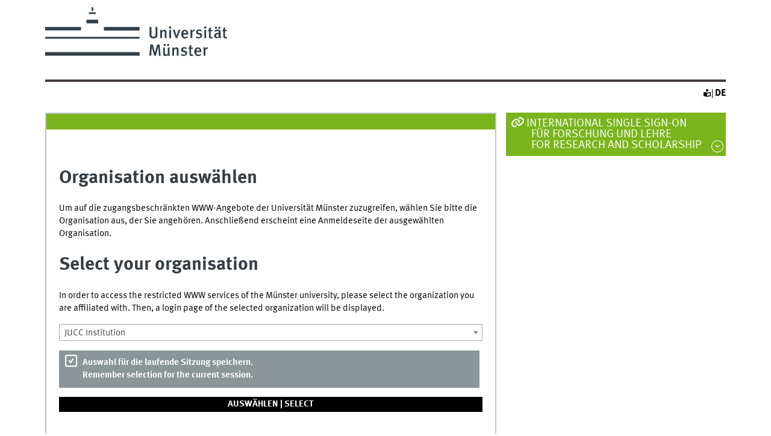

--- FILE ---
content_type: text/css
request_url: https://www.uni-muenster.de/WWW/WAYF/select2-unims.css
body_size: 994
content:
.select2-container--unims .select2-selection--single { background-color: #fff; border: 1px solid #aaa; border-radius: 0; }
.select2-container--unims .select2-selection--single .select2-selection__rendered { color: #444; line-height: 28px; }
.select2-container--unims .select2-selection--single .select2-selection__clear { cursor: pointer; float: right; font-weight: bold; }
.select2-container--unims .select2-selection--single .select2-selection__placeholder { color: #999; }
.select2-container--unims .select2-selection--single .select2-selection__arrow { height: 26px; position: absolute; top: 1px; right: 1px; width: 20px; }
.select2-container--unims .select2-selection--single .select2-selection__arrow b { border-color: #888 transparent transparent transparent; border-style: solid; border-width: 5px 4px 0 4px; height: 0; left: 50%; margin-left: -4px; margin-top: -2px; position: absolute; top: 50%; width: 0; }
.select2-container--unims[dir="rtl"] .select2-selection--single .select2-selection__clear { float: left; }
.select2-container--unims[dir="rtl"] .select2-selection--single .select2-selection__arrow { left: 1px; right: auto; }
.select2-container--unims.select2-container--disabled .select2-selection--single { background-color: #eee; cursor: default; }
.select2-container--unims.select2-container--disabled .select2-selection--single .select2-selection__clear { display: none; }
.select2-container--unims.select2-container--open .select2-selection--single .select2-selection__arrow b { border-color: transparent transparent #888 transparent; border-width: 0 4px 5px 4px; }
.select2-container--unims .select2-selection--multiple { background-color: white; border: 1px solid #aaa; border-radius: 0; cursor: text; }
.select2-container--unims .select2-selection--multiple .select2-selection__rendered { box-sizing: border-box; list-style: none; margin: 0; padding: 0 5px; width: 100%; }
.select2-container--unims .select2-selection--multiple .select2-selection__rendered li { list-style: none; }
.select2-container--unims .select2-selection--multiple .select2-selection__clear { cursor: pointer; float: right; font-weight: bold; margin-top: 5px; margin-right: 10px; padding: 1px; }
.select2-container--unims .select2-selection--multiple .select2-selection__choice { background-color: #e4e4e4; border: 1px solid #aaa; border-radius: 0; cursor: default; float: left; margin-right: 5px; margin-top: 5px; padding: 0 5px; }
.select2-container--unims .select2-selection--multiple .select2-selection__choice__remove { color: #999; cursor: pointer; display: inline-block; font-weight: bold; margin-right: 2px; }
.select2-container--unims .select2-selection--multiple .select2-selection__choice__remove:hover { color: #333; }
.select2-container--unims[dir="rtl"] .select2-selection--multiple .select2-selection__choice, .select2-container--unims[dir="rtl"] .select2-selection--multiple .select2-search--inline { float: right; }
.select2-container--unims[dir="rtl"] .select2-selection--multiple .select2-selection__choice { margin-left: 5px; margin-right: auto; }
.select2-container--unims[dir="rtl"] .select2-selection--multiple .select2-selection__choice__remove { margin-left: 2px; margin-right: auto; }
.select2-container--unims.select2-container--focus .select2-selection--multiple { border: solid black 1px; outline: 0; }
.select2-container--unims.select2-container--disabled .select2-selection--multiple { background-color: #eee; cursor: default; }
.select2-container--unims.select2-container--disabled .select2-selection__choice__remove { display: none; }
.select2-container--unims.select2-container--open.select2-container--above .select2-selection--single, .select2-container--unims.select2-container--open.select2-container--above .select2-selection--multiple { border-top-left-radius: 0; border-top-right-radius: 0; }
.select2-container--unims.select2-container--open.select2-container--below .select2-selection--single, .select2-container--unims.select2-container--open.select2-container--below .select2-selection--multiple { border-bottom-left-radius: 0; border-bottom-right-radius: 0; }
.select2-container--unims .select2-search--dropdown .select2-search__field { border: 1px solid #aaa; }
.select2-container--unims .select2-search--inline .select2-search__field { background: transparent; border: none; outline: 0; box-shadow: none; -webkit-appearance: textfield; }
.select2-container--unims .select2-results > .select2-results__options { max-height: 80vh; overflow-y: auto; }
.select2-container--unims .select2-results__option[role=group] { padding: 0; }
.select2-container--unims .select2-results__option[aria-disabled=true] { color: #999; }
.select2-container--unims .select2-results__option[aria-selected=true] { background-color: #ddd; }
.select2-container--unims .select2-results__option .select2-results__option { padding-left: 1em; }
.select2-container--unims .select2-results__option .select2-results__option .select2-results__group { padding-left: 0; }
.select2-container--unims .select2-results__option .select2-results__option .select2-results__option { margin-left: -1em; padding-left: 2em; }
.select2-container--unims .select2-results__option .select2-results__option .select2-results__option .select2-results__option { margin-left: -2em; padding-left: 3em; }
.select2-container--unims .select2-results__option .select2-results__option .select2-results__option .select2-results__option .select2-results__option { margin-left: -3em; padding-left: 4em; }
.select2-container--unims .select2-results__option .select2-results__option .select2-results__option .select2-results__option .select2-results__option .select2-results__option { margin-left: -4em; padding-left: 5em; }
.select2-container--unims .select2-results__option .select2-results__option .select2-results__option .select2-results__option .select2-results__option .select2-results__option .select2-results__option { margin-left: -5em; padding-left: 6em; }
.select2-container--unims .select2-results__option--highlighted[aria-selected] { background-color: #5897fb; color: white; }
.select2-container--unims .select2-results__group { cursor: default; display: block; padding: 6px; }

.select2-container--unims .select2-results__group { background-color: #ededed; }
.select2-container--unims .select2-dropdown { border-radius: 0; }
